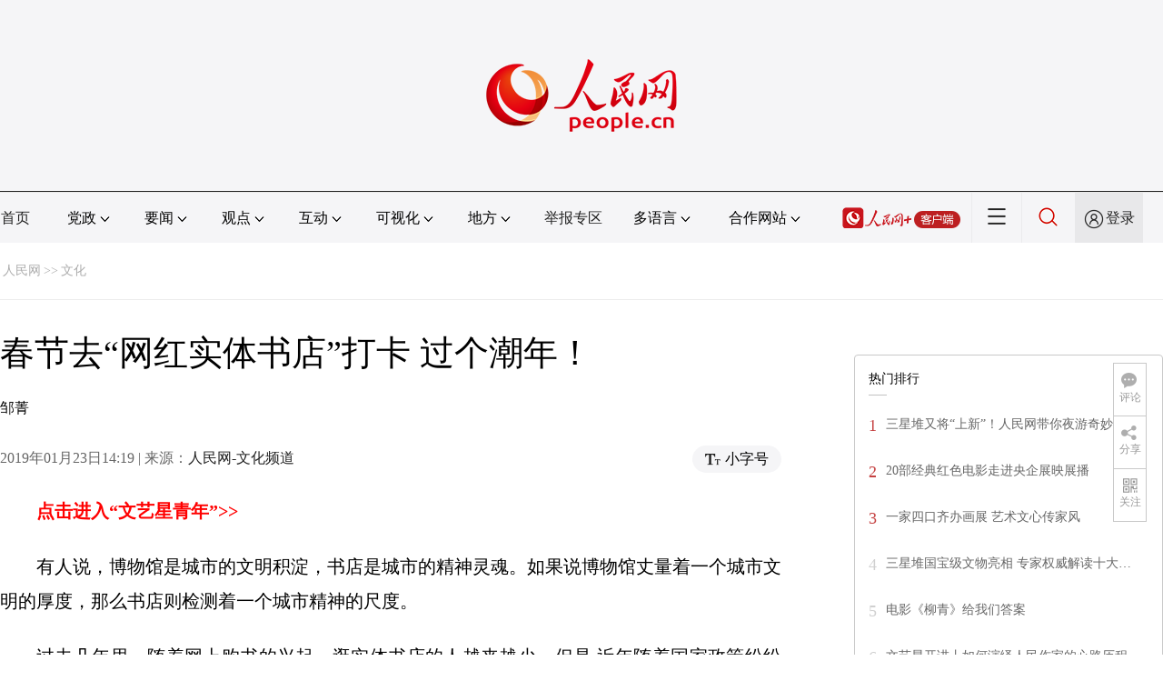

--- FILE ---
content_type: text/html
request_url: http://culture.people.com.cn/n1/2019/0123/c1013-30587487.html
body_size: 11121
content:
<!DOCTYPE html PUBLIC "-//W3C//DTD XHTML 1.0 Transitional//EN" "http://www.w3.org/TR/xhtml1/DTD/xhtml1-transitional.dtd">
<html xmlns="http://www.w3.org/1999/xhtml">
<head>
<meta http-equiv="content-type" content="text/html;charset=GB2312"/>
<meta http-equiv="Content-Language" content="utf-8" />
<meta content="all" name="robots" />
<title>春节去“网红实体书店”打卡&nbsp;过个潮年！--文化--人民网 </title>
<meta name="renderer" content="webkit" />
<meta http-equiv="X-UA-Compatible" content="IE=Edge" />
<meta name="viewport" content="width=device-width,initial-scale=1.0,minimum-scale=1.0,maximum-scale=1.0" />
<meta name="keywords" content="" />
<meta name="description" content="点击进入“文艺星青年”&gt;&gt;有人说，博物馆是城市的文明积淀，书店是城市的精神灵魂。如果说博物馆丈量着一个城市文明的厚度，那么书店则检测着一个城市精神的尺度。过去几年里，随着网上购书的兴起，逛" />
<meta name="copyright" content="人民网版权所有" />
<meta name="filetype" content="0">
<meta name="publishedtype" content="1">
<meta name="pagetype" content="1">
<meta name="catalogs" content="1013">
<meta name="contentid" content="30587487">
<meta name="publishdate" content="2019-01-23">
<meta name="author" content="104196">
<meta name="editor" content="104194">
<meta name="source" content="来源：人民网-文化频道 原创稿">
<meta name="sourcetype" content="2">
<link href="http://www.people.com.cn/img/2020fenxiang/css/share2020.css" type="text/css" rel="stylesheet" media="all" />
<link href="http://www.people.com.cn/img/2020wbc/css/page2021.css" type="text/css" rel="stylesheet" media="all" />
<link href="http://www.people.com.cn/img/2020peopleindex/css/pagetyn2.css" type="text/css" rel="stylesheet" media="all" />
<link href="http://www.people.com.cn/img/2020wbc/css/compatiblen2.css" type="text/css" rel="stylesheet" media="all" />
</head>
<body>
<div class="main">
	<!--头部-->
    <div class="header cf">
        <div class="layout">
            <a href="http://www.people.cn" target="_blank"><img src="/img/2020wbc/imgs/logo.png" alt="人民网" title="人民网" /></a>
        </div>
    </div>
    <div class="wb_line"></div>
	<!--导航-->
    <div class="rm_nav cf" id="rm_topnav">
        <div class="layout rm_nav_con cf">
			<div class="col col-1">
				<ul class="cf"><li class="shouye"><a href="http://www.people.com.cn" target="_blank">首页</a></li>
<li class="menu_item">
    <span>党政<img src="/img/2020peopleindex/img/arrow2.png" class="zhuan" /></span>
    <div>
        <ul>
            <li><a href="http://cpc.people.com.cn/" target="_blank">党网 · 时政</a></li>
            <li><a href="http://renshi.people.com.cn/" target="_blank">人事</a></li>
            <li><a href="http://fanfu.people.com.cn/" target="_blank">反腐</a></li>
            <li><a href="http://theory.people.com.cn/" target="_blank">理论</a></li>
            <li><a href="http://dangshi.people.com.cn/" target="_blank">党史</a></li>
            <li><a href="http://dangjian.people.com.cn/" target="_blank">党建</a></li>
        </ul>
    </div>
</li><li class="menu_item">
        <span>要闻<img src="/img/2020peopleindex/img/arrow2.png" class="zhuan" /></span>
        <div class="xinwen">
            <ul>
                <li><a href="http://finance.people.com.cn/" target="_blank">经济 · 科技</a></li>
                <li><a href="http://society.people.com.cn/" target="_blank">社会 · 法治</a></li>
                <li><a href="http://ent.people.com.cn/" target="_blank">文旅 · 体育</a></li>
                <li><a href="http://health.people.com.cn/" target="_blank">健康 · 生活</a></li>
                <li><a href="http://world.people.com.cn/" target="_blank">国际</a></li>
                <li><a href="http://military.people.com.cn/" target="_blank">军事</a></li>
                <li><a href="http://hm.people.com.cn/" target="_blank">港澳</a></li>
                <li><a href="http://tw.people.com.cn/" target="_blank">台湾</a></li>
                <li><a href="http://edu.people.com.cn/" target="_blank">教育</a></li>
                <li><a href="http://house.people.com.cn/" target="_blank">房产</a></li>
<li><a href="http://lxjk.people.cn/GB/index.html" target="_blank">科普</a></li>
            </ul>
        </div>
    </li><li class="menu_item">
    <span>观点<img src="/img/2020peopleindex/img/arrow2.png" class="zhuan" /></span>
    <div>
        <ul>
            <li><a href="http://opinion.people.com.cn/GB/223228/index.html" target="_blank">人民网评</a></li>
            <li><a href="http://opinion.people.com.cn/GB/8213/420650/index.html" target="_blank">三评</a></li>
            <li><a href="http://opinion.people.com.cn/GB/427456/index.html" target="_blank">人民财评</a></li>
            <li><a href="http://opinion.people.com.cn/GB/431649/index.html" target="_blank">人民来论</a></li>            
            <li><a href="http://fangtan.people.com.cn/" target="_blank">人民访谈</a></li>
        </ul>
    </div>
</li><li class="menu_item">
        <span>互动<img src="/img/2020peopleindex/img/arrow2.png" class="zhuan" /></span>
        <div>
            <ul>
                <li><a href="http://liuyan.people.com.cn/" target="_blank">领导留言板</a></li>                
                <li><a href="http://djy.people.com.cn/" target="_blank">党建云</a></li>
                <li><a href="http://bbs1.people.com.cn/" target="_blank">强国论坛</a></li>
                <li><a href="https://weiquan.people.com.cn/#/" target="_blank">维权</a></li>                
            </ul>
        </div>
    </li><li class="menu_item">
        <span>可视化<img src="/img/2020peopleindex/img/arrow2.png" class="zhuan" /></span>
        <div>
            <ul>
                <li><a href="http://v.people.cn/" target="_blank">视频</a></li>
                <li><a href="http://pic.people.com.cn/" target="_blank">图片</a></li>
                <li><a href="http://graphicnews.people.com.cn/" target="_blank">图解</a></li>
            </ul>
        </div>
    </li><li class="menu_item">
    <span>地方<img src="/img/2020peopleindex/img/arrow2.png" class="zhuan" /></span>
    <div>
    <ul class="df">
        <li><a href="http://bj.people.com.cn/" target="_blank">京</a></li>
        <li><a href="http://tj.people.com.cn/" target="_blank">津</a></li>
        <li><a href="http://he.people.com.cn/" target="_blank">冀</a></li>
        <li><a href="http://sx.people.com.cn/" target="_blank">晋</a></li>
        <li><a href="http://nm.people.com.cn/" target="_blank">蒙</a></li>
        <li><a href="http://ln.people.com.cn/" target="_blank">辽</a></li>
        <li><a href="http://jl.people.com.cn/" target="_blank">吉</a></li>
        <li><a href="http://hlj.people.com.cn/" target="_blank">黑</a></li>
        <li><a href="http://sh.people.com.cn/" target="_blank">沪</a></li>
        <li><a href="http://js.people.com.cn" target="_blank">苏</a></li>
        <li><a href="http://zj.people.com.cn/" target="_blank">浙</a></li>
        <li><a href="http://ah.people.com.cn/" target="_blank">皖</a></li>
        <li><a href="http://fj.people.com.cn/" target="_blank">闽</a></li>
        <li><a href="http://jx.people.com.cn/" target="_blank">赣</a></li>
        <li><a href="http://sd.people.com.cn/" target="_blank">鲁</a></li>
        <li><a href="http://henan.people.com.cn/" target="_blank">豫</a></li>
        <li><a href="http://hb.people.com.cn/" target="_blank">鄂</a></li>
        <li><a href="http://hn.people.com.cn/" target="_blank">湘</a></li>
        <li><a href="http://gd.people.com.cn/" target="_blank">粤</a></li>
        <li><a href="http://gx.people.com.cn/" target="_blank">桂</a></li>
        <li><a href="http://hi.people.com.cn/" target="_blank">琼</a></li>
        <li><a href="http://cq.people.com.cn/" target="_blank">渝</a></li>
        <li><a href="http://sc.people.com.cn/" target="_blank">川</a></li>
        <li><a href="http://gz.people.com.cn/" target="_blank">黔</a></li>
        <li><a href="http://yn.people.com.cn/" target="_blank">滇</a></li>
        <li><a href="http://xz.people.com.cn/" target="_blank">藏</a></li>
        <li><a href="http://sn.people.com.cn/" target="_blank">陕</a></li>
        <li><a href="http://gs.people.com.cn/" target="_blank">甘</a></li>
        <li><a href="http://qh.people.com.cn/" target="_blank">青</a></li>
        <li><a href="http://nx.people.com.cn/" target="_blank">宁</a></li>
        <li><a href="http://xj.people.com.cn/" target="_blank">新</a></li>
        <li><a href="http://sz.people.com.cn/" target="_blank">鹏</a></li>
        <li><a href="http://www.rmxiongan.com/" target="_blank">雄安</a></li>
    </ul>
    </div>
</li><li class="jubao"><a href="https://www.12377.cn/" target="_blank">举报专区</a></li><li class="language"><span>多语言<img src="/img/2020peopleindex/img/arrow2.png" class="zhuan" /></span>
<div>
    <ul class="dyz">
        <li><a href="http://mongol.people.com.cn/" target="_blank"><img src="/img/2020peopleindex/img/dyz/01.png" class="meng" /></a></li>
        <li><a href="http://tibet.people.com.cn/" target="_blank"><img src="/img/2020peopleindex/img/dyz/02.png" /></a></li>
        <li><a href="http://uyghur.people.com.cn/" target="_blank"><img src="/img/2020peopleindex/img/dyz/03.png" /></a></li>
        <li><a href="http://kazakh.people.com.cn/" target="_blank"><img src="/img/2020peopleindex/img/dyz/04.png" /></a></li>
        <li><a href="http://korean.people.com.cn/" target="_blank"><img src="/img/2020peopleindex/img/dyz/05.png" /></a></li>
        <li><a href="http://yi.people.com.cn/" target="_blank"><img src="/img/2020peopleindex/img/dyz/06.png" /></a></li>
        <li><a href="http://sawcuengh.people.com.cn/" target="_blank"><img src="/img/2020peopleindex/img/dyz/07.png" /></a></li>
        <li><a href="http://www.people.com.cn/BIG5/" target="_blank"><img src="/img/2020peopleindex/img/dyz/08.png" /></a></li>
		<li style="font-size:24px;color:#ccc;margin-top:3px;">|</li>
        <li><a href="http://en.people.cn/" target="_blank"><img src="/img/2020peopleindex/img/dyz/09.png" /></a></li>
        <li><a href="http://j.people.com.cn/" target="_blank"><img src="/img/2020peopleindex/img/dyz/10.png" /></a></li>
        <li><a href="http://french.peopledaily.com.cn/" target="_blank"><img src="/img/2020peopleindex/img/dyz/11.png" /></a></li>
        <li><a href="http://spanish.peopledaily.com.cn/" target="_blank"><img src="/img/2020peopleindex/img/dyz/12.png" /></a></li>
        <li><a href="http://russian.people.com.cn/" target="_blank"><img src="/img/2020peopleindex/img/dyz/13.png" /></a></li>
        <li><a href="http://arabic.people.com.cn/" target="_blank"><img src="/img/2020peopleindex/img/dyz/14.png" /></a></li>
        <li><a href="http://kr.people.com.cn/" target="_blank"><img src="/img/2020peopleindex/img/dyz/15.png" /></a></li>
        <li><a href="http://german.people.com.cn/" target="_blank"><img src="/img/2020peopleindex/img/dyz/16.png" /></a></li>
        <li><a href="http://portuguese.people.com.cn/" target="_blank"><img src="/img/2020peopleindex/img/dyz/17.png" /></a></li>
    </ul>
</div>
</li><li class="language dhfj"><span>合作网站<img src="/img/2020peopleindex/img/arrow2.png" class="zhuan" /></span>
<div>
    <ul class="hzwz">
        <li><a href="http://cpc.people.com.cn/GB/69112/113427/index.html" target="_blank">毛主席纪念堂</a></li>
        <li><a href="http://zhouenlai.people.cn/" target="_blank">周恩来纪念网</a></li>
        <li><a href="http://www.dengxiaopingnet.com/" target="_blank">邓小平纪念网</a></li>
        <li style="display:none;"><a href="http://npc.people.com.cn/" target="_blank">人大新闻网</a></li>
        <li><a href="http://acftu.people.com.cn/" target="_blank">工会新闻网</a></li>
        <li><a href="http://www.chinaql.org/GB/index.html" target="_blank">中国侨联</a></li>
        <li><a href="https://www.xuexi.cn/" target="_blank">学习强国</a></li>
        <li><a href="http://www.dswxyjy.org.cn/" target="_blank">中共中央党史和文献研究院</a></li>
        <li><a href="http://www.12380.gov.cn/" target="_blank">中组部12380举报网</a></li>
        <li><a href="http://www.nopss.gov.cn/" target="_blank">全国哲学社科工作办</a></li>
        <li style="display:none;"><a href="http://tyzx.people.cn/" target="_blank">中国统一战线新闻网</a></li>
        <li><a href="http://www.qizhiwang.org.cn/" target="_blank">旗帜网</a></li>
        <li><a href="http://www.gjbmj.gov.cn/" target="_blank">国家保密局</a></li>
        <li><a href="http://www.cpta.com.cn/" target="_blank">人事考试网</a></li>
        <li><a href="http://kpzg.people.com.cn/" target="_blank">科普中国</a></li>
        <li><a href="http://ip.people.com.cn/" target="_blank">知识产权</a></li>
        <li><a href="http://www.urbanchina.org/" target="_blank">中国城市网</a></li>
        <li style="display:none"><a href="http://rwdl.people.cn/" target="_blank">中国国家人文地理</a></li>
    </ul>
</div>
</li><li class="nav_jia"><a href="http://www.people.cn/app/download.html" target="_blank"><img src="/img/2020peopleindex/img/rmwjia1.png" alt=""></a></li><li class="nav_more"><img src="/img/2020peopleindex/img/more2.png" alt=""></li><li class="sou"><a href="http://search.people.cn/" target="_blank"><img src="/img/2020peopleindex/img/sou1.png" alt=""></a></li><li class="Sign" id="login_button"><em></em><a href="http://sso.people.com.cn/login?fromUrl=http://people.com.cn" target="_blank">登录</a></li>
                <div class="p_login" id="p_login">
                    <div class="jiao"></div>
                    <div id="txz_dlh">
                        <div class="lg_up">
                            <span><img src="/img/2020peopleindex/img/dltx1.png" width="30" height="30" alt=""></span><em id="loginMsg"></em>
                        </div>
                        <div class="lg_down">
                            <a id="logout" target="_self">退出</a>
                        </div>
                    </div>
                </div></ul>
			</div>
		</div>
	</div>
    <div class="nav_more_con cf">
		<i class="more_btn"></i>
		<div class="layout cf">
			<h1 class="cf"><img src="/img/2020peopleindex/img/logo_red.png" alt=""></h1><ul class="cf">
            	<li><a href="http://www.people.cn/app/download.html" target="_blank"><img src="/img/2020peopleindex/img/icon_more0.png" alt="">人民网+</a></li>
				<li><a href="http://cpc.people.com.cn/" target="_blank"><img src="/img/2020peopleindex/img/icon_more1.png" alt="">中国共产党新闻网</a></li>
				<li><a href="http://liuyan.people.com.cn/" target="_blank"><img src="/img/2020peopleindex/img/icon_more2.png" alt="">领导留言板</a></li>
				<li><a href="http://bbs1.people.com.cn/board/1.html" target="_blank"><img src="/img/2020peopleindex/img/icon_more3.png" alt="">强国论坛</a></li>
				<li><a href="http://v.people.cn/" target="_blank"><img src="/img/2020peopleindex/img/icon_more4.png" alt="">人民视频</a></li>
				<li><a href="http://www.people.cn/rmzy/download.html" target="_blank"><img src="/img/2020peopleindex/img/icon_more5.png" alt="">人民智云</a></li>
			</ul><h3 class="cf">人民日报报系</h3>
<div class="more_con cf">
    <a href="http://paper.people.com.cn/rmrb/index.html" target="_blank">人民日报</a>
    <a href="http://paper.people.com.cn/rmrbhwb/paperindex.htm" target="_blank">人民日报海外版</a>
    <a href="http://www.cnautonews.com/" target="_blank">中国汽车报</a>
    <a href="http://paper.people.com.cn/zgnyb/paperindex.htm" target="_blank">中国能源报</a>
    <a href="http://paper.people.com.cn/jksb/paperindex.htm" target="_blank">健康时报</a>
    <a href="http://www.stcn.com/" target="_blank">证券时报</a>
    <a href="http://www.ifnews.com/" target="_blank">国际金融报网</a>
    <a href="http://paper.people.com.cn/fcyym/paperindex.htm" target="_blank">讽刺与幽默</a>
    <a href="http://paper.people.com.cn/zgcsb/paperindex.htm" target="_blank">中国城市报</a>
    <a href="http://paper.people.com.cn/xwzx/paperindex.htm" target="_blank">新闻战线</a>
    <a href="http://paper.people.com.cn/rmlt/paperindex.htm" target="_blank">人民论坛</a>
    <a href="http://www.hqrw.com.cn/" target="_blank">环球人物</a>
    <a href="http://www.ceweekly.cn/" target="_blank">中国经济周刊</a>
    <a href="http://www.msweekly.com/" target="_blank">民生周刊</a>
    <a href="http://www.gjrwls.com/" target="_blank">国家人文历史</a>
    <a href="http://paper.people.com.cn/rmzk/paperindex.htm" target="_blank">人民周刊</a>
</div><h3 class="cf">旗下网站</h3>
<div class="more_con cf">
<a href="http://sklccc.com.cn/" target="_blank">国家重点实验室</a>
<a href="http://www.huanqiu.com/" target="_blank">环球网</a>
<a href="http://www.haiwainet.cn/" target="_blank">海外网</a>
<a href="http://vip.people.com.cn/" target="_blank">人民图片</a>
<a href="https://visual.people.cn/editorial" target="_blank">人民视觉</a>    
<a href="http://yjy.people.com.cn/" target="_blank">人民网研究院</a>
</div></div>
	</div>
    <div class="layout cf">
 		<script type="text/javascript" src="http://pgg.people.com.cn/s?z=people&c=20" charset="gbk"></script>
	</div>
	<!--路径-->
	<div class="layout route cf" id="rwb_navpath">
		<a href="http://www.people.com.cn/" class="clink">人民网</a>&gt;&gt;<a href="http://culture.people.com.cn/" class="clink">文化</a>
	</div>
	<!--内容-->
	<div class="layout rm_txt cf">
		<div class="col col-1 fl">
			<h3 class="pre"></h3>
			<h1>春节去“网红实体书店”打卡&nbsp;过个潮年！</h1>
			<h4 class="sub"></h4>
			<div class="author cf">邹菁</div>
			<div class="channel cf">
				<div class="col-1-1 fl">
					2019年01月23日14:19 | 来源：<a href="http://culture.people.com.cn/" target="_blank">人民网-文化频道</a>
				</div>
				<div class="col-1-2 fr">
					<span class="rm_type"><img src="/img/2020wbc/imgs/icon_type.png" alt=""><i>小字号</i></span>
				</div>
			</div>
			<div class="rm_txt_con cf">
            	<div class="box_pic"></div>
				<p style="text-indent: 2em">
	<a href="http://culture.people.com.cn/GB/405419/index.html" target="_blank"><span style="color: #ff0000"><strong>点击进入“文艺星青年”&gt;&gt;</strong></span></a></p>
<p style="text-indent: 2em">
	有人说，博物馆是城市的文明积淀，书店是城市的精神灵魂。如果说博物馆丈量着一个城市文明的厚度，那么书店则检测着一个城市精神的尺度。</p>
<p style="text-indent: 2em">
	过去几年里，随着网上购书的兴起，逛实体书店的人越来越少。但是,近年随着国家政策纷纷出台，实体书店渐渐回暖。伴随着人们的文化消费需求升级，一大批高颜值的“网红实体书店”应运而生。</p>
<p style="text-indent: 2em">
	这些实体书店，从经营理念到店内设计、功能拓展，都在不断地改变和创新，打造多元经营的文化休闲空间，日益成为城市新型的文化名片。</p>
<p style="text-indent: 2em">
	作为城市精神的窗口，书店也代表着城市的一种生活方式。春节将至，来这些书店打卡吧，让你度过一个浸润着浓郁书香的新年。</p>
<p style="text-align: center; text-indent: 2em">
	<strong>实体书店回暖</strong></p>
<p style="text-align: center; ">
	<img alt="" src="/NMediaFile/2019/0123/MAIN201901231500000451498057216.jpg" height="309" width="550"  /></p>
<p style="text-indent: 2em">
	经历了漫长的寒冬低迷期，实体书店终于迎来了春天。在北京召开的2019年中国书店大会数据报告显示，2018年我国图书销售网点同比增长4.3%，从业人员同比增长5.5%，图书销售总额同比预计继续保持稳定增长态势。</p>
<p style="text-indent: 2em">
	政府对书店的扶持政策是实体书店回暖的重要力量。在2016年国家11部委《关于支持实体书店发展的指导意见》出台后，各省市相继制定了地方性实体书店发展细则，激励更多的实体书店进行转型经营。</p>
<p style="text-indent: 2em">
	2018年北京市出台的《关于支持实体书店发展的实施意见》提出，到2020年，以大型书店为骨干，打造一区一书城的综合文化体验中心，形成以16家综合书城和200家标志性特色书店为支点的遍布京城的实体书店发展新格局。</p>
<p style="text-align: center; ">
	<img alt="" src="/NMediaFile/2019/0123/MAIN201901231503000217152441792.jpg" height="367" width="550"  /></p>
<p style="text-indent: 2em">
	实体书店纷纷朝着“互联网+书店”、“文化+书店”方向发展，与各出版机构、文化单位联合策划，举办新书首发式、展览、签名售书、学术讨论会、讲座沙龙等文艺活动，为读者创造一个全面、舒适的精神文化空间。</p>
<p style="text-align: center; text-indent: 2em">
	<strong>新华书店华丽变身</strong></p>
<p style="text-align: center; ">
	<img alt="" src="/NMediaFile/2019/0123/MAIN201901231501000041255208050.jpg" height="413" width="550"  /></p>
<p style="text-indent: 2em">
	有人说，世上最安宁的地方，莫过于书店；世上最令人沉浸其中的地方，莫过于书店。</p>
<p style="text-indent: 2em">
	创立于1937年的新华书店，作为中国最著名的图书发行企业，曾是一代又一代读书人心目中的文化圣地，承载了中国几代人的阅读故事。</p>
<p style="text-align: center; ">
	<img alt="" src="/NMediaFile/2019/0123/MAIN201901231501000172108946117.jpg" height="413" width="550"  /></p>
<p style="text-indent: 2em">
	如今，作为“老字号”的新华书店正在默默地与时俱进，实现华丽变身，变得越来越新潮和现代，更好地适应现代人的审美需求。</p>
<p style="text-indent: 2em">
	当你目睹眼前这样的书店场景，色调统一的木质书架与地板，清晰明朗的布局结构，优雅舒适的读书环境，充满设计感的艺术气息，不由让人感慨，原来新华书店也可以这么潮。</p>
<p style="text-align: center; text-indent: 2em">
	<strong>三联韬奋书店24小时不打烊</strong></p>
<p style="text-align: center; ">
	<img alt="" src="/NMediaFile/2019/0123/MAIN201901231501000365796305057.jpg" height="413" width="550"  /></p>
<p style="text-indent: 2em">
	文化，是一座城市的独特印记。书店，是一座城市的文化地标。</p>
<p style="text-indent: 2em">
	北京三联韬奋书店是由生活·读书·新知三联书店创办于1996年，在中国知识界和读者中享有盛誉。在2018伦敦书展国际出版卓越奖颁奖典礼上，三联韬奋书店还荣获“中国书店精神奖”。</p>
<p style="text-align: center; ">
	<img alt="" src="/NMediaFile/2019/0123/MAIN201901231501000475857129087.jpg" height="413" width="550"  /></p>
<p style="text-indent: 2em">
	“时间不打烊，阅读不停歇。”作为北京第一家24小时书店，三联韬奋书店为喜欢夜读的人提供安静之所，让夜晚充满了诗意，被赞为北京人的“深夜书房”。</p>
<p style="text-indent: 2em">
	其中，三联韬奋三里屯书店设计独特，其灵感源自北宋范宽的《溪山行旅图》，人们在店内的阅读体验好比是一次在知识文化中的蜿蜒之旅——书山行旅。书，仿若远山，读者徜徉其中，通过高低错落的路径完成各自相同或不同的抵达，品尝千滋百味的文化精髓。</p>
<p style="text-align: center; text-indent: 2em">
	<strong>高晓松的“晓岛”书店</strong></p>
<p style="text-align: center; ">
	<img alt="" src="/NMediaFile/2019/0123/MAIN201901231502000002412859288.jpg" height="367" width="550"  /></p>
<p style="text-indent: 2em">
	说出“诗和远方”的高晓松今年在北京开了一家名叫“晓岛”的书店，成为文艺青年们的“打卡圣地”。</p>
<p style="text-indent: 2em">
	里面有高晓松亲自挑选的108张黑胶唱片和1.4万册图书，它们全部免费开放。图书摆在350平方米的空间内，分类涉及文学、史学、哲学、社会科学、艺术等，每本书的书脊上贴着不同颜色的标签，分为红、蓝、灰等6品14类，方便检索。</p>
<p style="text-align: center; ">
	<img alt="" src="/NMediaFile/2019/0123/MAIN201901231502000120987384276.jpg" height="366" width="550"  /></p>
<p style="text-indent: 2em">
	高晓松说，自己小时候最大的梦想就是有一个地方，可以读自己想看的书、听自己喜欢的唱片，看自己热爱的电影，如今这个梦想实现了。</p>
<p style="text-indent: 2em">
	有人感叹，这是一座十足的“文艺岛”。</p>
<p style="text-align: center; text-indent: 2em">
	<strong>读书的人是最美的风景</strong></p>
<p style="text-align: center; ">
	<img alt="" src="/NMediaFile/2019/0123/MAIN201901231502000311195026549.jpg" height="413" width="550"  /></p>
<p style="text-indent: 2em">
	莎士比亚曾说过，“书籍是全世界的营养品。生活里没有书籍，就好像没有阳光；智慧里没有书籍，就好像鸟儿没有翅膀。”</p>
<p style="text-indent: 2em">
	让阅读成为习惯，让文化融入生活。</p>
<p style="text-indent: 2em">
	闲暇时光逛逛书店，无论是大人还是孩子，随意拿起一本书席地而坐看上半天，仿佛整个世界与你无关，时间瞬间静止在那一秒。</p>
<p style="text-align: center; ">
	<img alt="" src="/NMediaFile/2019/0123/MAIN201901231502000488191088534.jpg" height="667" width="500"  /></p>
<p style="text-indent: 2em">
	在这里，你可以与灵魂对谈，聆听文字的回声，在喧嚣之处静下来。在这里，你可以与历史对话，在阅读中发现世界，开启身与心的旅程。</p>
<p style="text-indent: 2em">
	书店的灵魂在于书籍和阅读。那些低头正徜徉在书海的读书人，构成了书店里最美的一道风景。</p>
<p style="text-indent: 2em">
	&nbsp;</p>
<p style="text-indent: 2em">
	友好提示：本文为人民网文化频道官方微信号“文艺星青年”（wenyixingqingnian）出品。欢迎转载，请注明来源，谢谢合作！</p>
<p style="text-align: center; ">
	<img alt="" src="/NMediaFile/2019/0123/MAIN201901231500000009912936228.jpg" height="371" width="371"  /></p>
<div class="zdfy clearfix"></div><center><table border="0" align="center" width="40%"><tr></tr></table></center>
                <div class="box_pic"></div>
                <div class="edit cf">(责编：邹菁、吴亚雄)</div>
				<p class="paper_num"><em class="section-common-share-wrap">分享让更多人看到 <i class="btn_share_common"><img src="/img/2020wbc/imgs/share.png" alt=""></i> </em></p>
			</div>
			<div class="rm_relevant rm_recommend cf">
				<h5><span></span>推荐阅读</h5><dl class="cf">
    <dt><a href='/n1/2020/1221/c1013-31973896.html' target=_blank>文艺星开讲丨莫言：“讲故事的人”，回来了</a></dt>
    <dd>　　<a href='/n1/2020/1221/c1013-31973896.html' target=_blank>核心阅读：	晚熟是一个褒义词，既是一种求新求变、不愿固步自封的精神，也是一种不屈不挠的奋斗精神。	在《晚熟的人》里，我既是写作者，同时也是深度介入到故事里的一个人物。…</a></dd>
    <dd></dd>
</dl>
<dl class="cf">
    <dt><a href='/n1/2020/1222/c1013-31974627.html' target=_blank>文艺星开讲丨迟子建：在烟火漫卷中，聆听人民心声</a></dt>
    <dd>　　<a href='/n1/2020/1222/c1013-31974627.html' target=_blank>核心阅读：	有人在看完《烟火漫卷》之后，特别想来哈尔滨看看。读者能够被这样的人间烟火感染，我觉得自己没有浪费笔墨。…</a></dd>
    <dd></dd>
</dl>
</div>
			<div class="rm_relevant rm_video cf">
				<h5><span></span>推荐视频</h5>
				<ul class="pic1 cf"><li><a href="http://culture.people.com.cn/n1/2020/1208/c1013-31959301.html" target=_blank><img src="/NMediaFile/2020/1230/MAIN202012301418253708435979257.jpg" width="264" height="144"/></a>云游大家故居：李白故居</li>
<li><a href="http://culture.people.com.cn/n1/2020/1130/c1013-31949991.html" target=_blank><img src="/NMediaFile/2020/1231/MAIN202012311511554873697054704.jpg" width="264" height="144"/></a>《燕云台》主演谈如何解锁历史人物</li>
<li><a href="http://culture.people.com.cn/n1/2020/1124/c1013-31942688.html" target=_blank><img src="/NMediaFile/2020/1231/MAIN202012311512505814520196217.jpg" width="264" height="144"/></a>王千源：别丢掉，对表演的热爱</li>
</ul>
			</div>
            <div class="rm_relevant cf box_news">
              <h5><span></span>相关新闻</h5>
              <ul><li><a href="http://zj.people.com.cn/n2/2020/0515/c186327-34018893.html" target="_blank">多措并举助力实体书店突围</a></li><li><a href="http://jx.people.com.cn/n2/2020/0506/c186330-33996240.html" target="_blank">实体书店也送图书“外卖”(云中漫笔)</a></li><li><a href="http://bj.people.com.cn/n2/2020/0429/c82846-33986543.html" target="_blank">西城区近千万资金扶持实体书店和阅读空间</a></li><li><a href="http://bj.people.com.cn/n2/2020/0426/c14540-33977775.html" target="_blank">三联韬奋书店美术馆店重张营业 推出网购图书快送服务</a></li><li><a href="http://bj.people.com.cn/n2/2020/0424/c14540-33971968.html" target="_blank">海淀投入2000万元补贴实体书店</a></li><li><a href="http://yn.people.com.cn/n2/2020/0423/c372458-33970040.html" target="_blank">从阅读空间到文化空间 疫情之下实体书店寻找破局之道</a></li><li><a href="http://js.people.com.cn/n2/2020/0403/c360299-33925156.html" target="_blank">让实体书店成为习惯养成的平台</a></li><li><a href="http://bj.people.com.cn/n2/2020/0331/c82840-33917131.html" target="_blank">北京首批161家实体书店获资金扶持</a></li><li><a href="http://tj.people.com.cn/n2/2020/0308/c375366-33859195.html" target="_blank">天津出台11项措施促实体书店发展</a></li><li><a href="http://society.people.com.cn/n1/2020/0228/c1008-31609290.html" target="_blank">加大扶持资金力度 加强实体书店房租补贴</a></li></ul>
       </div>
			<div class="rm_relevant rm_download cf">
				<h5><span></span>客户端下载</h5>
				<ul>
					<li><a href="http://www.people.com.cn/GB/123231/365206/index.html" target="_blank"><img src="/img/2020wbc/imgs/icon_download_rmrb.png" width="70" height="70" alt="">人民日报</a></li>
                    <li><a href="http://www.people.cn/app/download.html" target="_blank"><img src="/img/2020wbc/imgs/icon_download_rmwj1.png" width="70" height="70" alt="">人民网+</a></li>
					<li><a href="http://www.people.com.cn/GB/123231/365208/index.html" target="_blank"><img src="/img/2020wbc/imgs/icon_download_rmw.png" width="70" height="70" alt="">手机人民网</a></li>
					<li><a href="http://leaders.people.com.cn/GB/178291/407226/index.html" target="_blank"><img src="/img/2020wbc/imgs/icon_download_ly.png" width="70" height="70" alt="">领导留言板</a></li>
					<li><a href="http://5g.people.cn/rmspdown/" target="_blank"><img src="/img/2020wbc/imgs/icon_download_video.png" width="70" height="70" alt="">人民视频</a></li>
					<li><a href="http://www.people.cn/rmzy/download.html" target="_blank"><img src="/img/2020wbc/imgs/icon_download_zy.png" width="70" height="70" alt="">人民智云</a></li>
                    <li><a href="http://coo.people.cn/" target="_blank"><img src="/img/2020wbc/imgs/icon_download_zz.png" width="70" height="70" alt="">人民智作</a></li>                   
				</ul>
			</div>
		</div>
		<div class="col col-2 fr">
			<div id="jiansuo"></div>
            <script type="text/javascript" src="http://pgg.people.com.cn/s?z=people&c=21" charset="gbk"></script>
			<!--<div class="rm_bbs cf">
				<a href="http://bbs1.people.com.cn/board/1.html" target="_blank"><img src="/img/2020wbc/imgs/icon_bbs.png" width="340" height="81" alt=""></a>
			</div>-->
            <script type="text/javascript" src="http://pgg.people.com.cn/s?z=people&c=22" charset="gbk"></script>
			<div class="rm_ranking cf">
				<h3>热门排行</h3>
				<b></b>				
				<ul class="rm_ranking_list gray cf"><li><span>1</span><a href="http://ent.people.com.cn/n1/2021/0528/c1012-32116391.html" title="三星堆又将“上新”！人民网带你夜游奇妙三星堆" target=_blank>三星堆又将“上新”！人民网带你夜游奇妙…</a></li><li><span>2</span><a href="http://ent.people.com.cn/n1/2021/0529/c1012-32116824.html" target=_blank>20部经典红色电影走进央企展映展播</a></li><li><span>3</span><a href="http://ent.people.com.cn/n1/2021/0531/c1012-32118048.html" target=_blank>一家四口齐办画展&nbsp;艺术文心传家风</a></li><li><span>4</span><a href="http://ent.people.com.cn/n1/2021/0529/c1012-32116810.html" title="三星堆国宝级文物亮相 专家权威解读十大疑问" target=_blank>三星堆国宝级文物亮相&nbsp;专家权威解读十大…</a></li><li><span>5</span><a href="http://ent.people.com.cn/n1/2021/0528/c1012-32115956.html" target=_blank>电影《柳青》给我们答案</a></li><li><span>6</span><a href="http://ent.people.com.cn/n1/2021/0602/c1012-32120756.html" title="文艺星开讲丨如何演绎人民作家的心路历程？电影《柳青》主创这样说" target=_blank>文艺星开讲丨如何演绎人民作家的心路历程…</a></li><li><span>7</span><a href="http://ent.people.com.cn/n1/2021/0531/c1012-32118152.html" target=_blank>湖北花鼓戏《红荷》晋京演出</a></li><li><span>8</span><a href="http://ent.people.com.cn/n1/2021/0601/c1012-32118933.html" title="如何让儿童看到更好的动画片？专家：应满足三个层次需求" target=_blank>如何让儿童看到更好的动画片？专家：应满…</a></li><li><span>9</span><a href="http://ent.people.com.cn/n1/2021/0529/c1012-32116663.html" title="“走进三星堆读懂中华文明”主题活动吸引全球目光" target=_blank>“走进三星堆读懂中华文明”主题活动吸引…</a></li><li><span>10</span><a href="http://ent.people.com.cn/n1/2021/0601/c1012-32119635.html" target=_blank>反盗猎短剧《猎狼者》：致敬每一位森林警察</a></li></ul>
			</div>
		</div>
	</div>
	<!--footer-->
	<div class="rm_footer cf">
		<!--information-->
		<div class="layout information cf">
<p><a href="http://www.people.com.cn/GB/1018/22259/index.html" target="_blank">人民日报社概况</a>
    <span class="xian">|</span>
    <a href="http://www.people.com.cn/GB/50142/420117/index.html" target="_blank">关于人民网</a>
    <span class="xian">|</span>
    <a href="http://hr.peopledaily.com.cn/" target="_blank">报社招聘</a>
    <span class="xian">|</span>
    <a href="http://job.people.com.cn/" target="_blank">招聘英才</a>
    <span class="xian">|</span>
    <a href="http://www.people.com.cn/GB/208743/403202/index.html" target="_blank">广告服务</a>
    <span class="xian">|</span>
    <a href="http://www.people.com.cn/GB/208743/403202/403212/index.html" target="_blank">合作加盟</a>
    <span class="xian">|</span>
    <a href="http://gonggao.people.com.cn/" target="_blank">供稿服务</a>
    <span class="xian">|</span>
    <a href="http://data.people.com.cn/" target="_blank">数据服务</a>
    <span class="xian">|</span>
    <a href="http://www.people.com.cn/n/2013/1227/c373005-23961344.html" target="_blank">网站声明</a>
    <span class="xian">|</span>
    <a href="http://www.people.com.cn/n1/2019/0308/c420117-30965009.html" target="_blank">网站律师</a>
    <span class="xian">|</span>
    <a href="http://sso.people.com.cn/resource/html/userInforPro.html" target="_blank">信息保护</a>
    <span class="xian">|</span>
    <a href="http://kf.people.com.cn/" target="_blank">联系我们</a>    
</p>
    <p>服务邮箱：<a href="mailto:kf@people.cn" target="_blank">kf@people.cn</a>&nbsp;&nbsp;&nbsp;&nbsp;违法和不良信息举报电话：010-65363263&nbsp;&nbsp;&nbsp;&nbsp;举报邮箱：<a href="mailto:jubao@people.cn" target="_blank">jubao@people.cn</a></p>
    <p><a href="http://www.people.com.cn/img/2014xuke/2018hlwxw.html" target="_blank">互联网新闻信息服务许可证10120170001</a>&nbsp;&nbsp;|&nbsp;&nbsp;<a href="http://www.people.com.cn/img/2014xuke/2018zzdxxkz.html" target="_blank">增值电信业务经营许可证B1-20060139</a></p>
    <p><a href="http://www.people.com.cn/img/2019peopleindex/html/gbds2019.html" target="_blank">广播电视节目制作经营许可证（广媒）字第172号</a>&nbsp;&nbsp;|&nbsp;&nbsp;<a href="http://www.people.com.cn/img/2014xuke/2019ypxxfwzg.html" target="_blank">互联网药品信息服务资格证书（京）-非经营性-2016-0098</a></p>
    <p><a href="http://www.people.com.cn/img/2011zzzs/2018xxwlcb.htm" target="_blank">信息网络传播视听节目许可证0104065</a>&nbsp;|&nbsp;<a href="http://www.people.com.cn/img/2014xuke/2018wlwh.html" target="_blank">网络文化经营许可证 京网文[2020]5494-1075号</a>&nbsp;|&nbsp;<a href="http://www.people.com.cn/img/2014xuke/2018wlcb.html" target="_blank">网络出版服务许可证（京）字121号</a>&nbsp;|&nbsp;<a href="http://www.people.com.cn/img/2014xuke/2018icp.html" target="_blank">京ICP证000006号</a>&nbsp;|&nbsp;<a href="http://www.beian.gov.cn/portal/registerSystemInfo?recordcode=11000002000008" target="_blank">京公网安备11000002000008号</a></p>
    <p class="copyright">
        人 民 网 版 权 所 有 ，未 经 书 面 授 权 禁 止 使 用<br />
        Copyright &copy; 1997-2021 by www.people.com.cn. all rights reserved
    </p>
    <p class="attestation">
        <a href="http://www.people.com.cn/img/2014xuke/2018icp.html" target="_blank"><img src="/img/2020peopleindex/img/copy_icon1.png" alt=""></a>
        <a href="https://ss.knet.cn/verifyseal.dll?sn=e12050911010020686307708&ct=df&a=1&pa=980951" target="_blank"><img src="/img/2020peopleindex/img/copy_icon2.png" alt=""></a>
        <a href="http://si.trustutn.org/info?sn=470170320027574551118&certType=1" target="_blank"><img src="/img/2020peopleindex/img/copy_icon3.png" alt=""></a>
        <a href="http://www.itrust.org.cn/home/index/itrust_certifi/wm/2710933198.html" target="_blank"><img src="/img/2020peopleindex/img/copy_icon4.png" alt=""></a>
    </p>
</div>
	</div>
	<div class="txt_float_r">
		<ul>
			<li class="btn_comment">
				<span><em></em>评论</span>
				<div class="share_con"><a href="http://bbs1.people.com.cn/board/1.html" target="_blank"><img src="/img/2020wbc/imgs/share_bbs.png" alt=""></a></div>
			</li>
			<li class="btn_share section-common-share-wrap">
				<span class="btn_share_common"><em></em>分享</span>				
			</li>
			<li class="btn_follow">
				<span><em></em>关注</span>
				<div class="share_con">
					<i><strong class="active">微信</strong><strong>微博</strong><strong>快手</strong></i>
					<div style="display: block;">
						<img src="/img/2020wbc/imgs/sj_wx.jpg" width="54" height="54" alt="">
						<b>第一时间为您推送权威资讯</b>
					</div>
					<div style="display: none;">
						<img src="/img/2020wbc/imgs/sj_wb.jpg" width="54" height="54" alt="">
						<b>报道全球 传播中国</b>
					</div>
                    <div style="display: none;">
						<img src="/img/2020wbc/imgs/sj_ks.png" width="54" height="54" alt="">
						<b>关注人民网，传播正能量</b>
					</div>
				</div>
			</li>
		</ul>
	</div>
</div>
<script src="http://tools.people.com.cn/libs/jquery/1.11.1/jquery-1.11.1.min.js" type="text/javascript"></script>
<style type="text/css">
.topb{position:fixed; bottom:80px; right:20px;font-size:18px; font-family:"Microsoft YaHei";background:url(http://www.people.com.cn/img/2020peopleindex/img/topb.png) no-repeat top center; width:90px; height:50px; line-height:50px; padding-left:40px;cursor:pointer; display:none;}
.topb:hover{color:#fff;background:url(http://www.people.com.cn/img/2020peopleindex/img/topba.png) no-repeat top center;}
</style><div class="topb">返回顶部</div><script type="text/javascript">
$(document).ready(function() {
	$(document).scroll(function(){
		var bkTop=$(this).scrollTop();
		if(bkTop > 200){
			$(".topb").show()
		}
		else{
			$(".topb").hide()	
		}			
	})	
	$(".topb").click(function(){
        $('html , body').animate({scrollTop: 0},500);
    });	
});
</script>
<script type="text/javascript">
var keyw="";
var keyws= new Array();
var keyhtml="";
if(keyw.length>0){
	//console.log(keyw)
	keyws=keyw.split(",");
	keyhtml+="<div class=\"rm_entry cf\">";
	keyhtml+="<h3>文章中提及</h3>";
	keyhtml+="<b></b>";
	for (i=0;i<keyws.length ;i++ )
	{
	keyhtml+="<a href=\"http://search.people.cn/s?keyword="+encodeURIComponent(keyws[i])+"\" target=\"_blank\"># "+keyws[i]+"</a>"; //分割后的字符输出
	}
	keyhtml+="</div>";
	//$("#jiansuo").html(keyhtml);
}
else{
$(".rm_bbs").css("margin-top","0px")
}
</script>
<script src="http://www.people.com.cn/img/2020peopleindex/js/rmwtyn1.js" charset="utf-8" type="text/javascript"></script>
<script src="http://www.people.com.cn/img/2020fenxiang/js/share_qr2020.js" type="text/javascript" charset="utf-8"></script>
<script src="http://www.people.com.cn/img/2020wbc/js/static1.js" type="text/javascript" charset="utf-8"></script>
<script src="http://www.people.com.cn/img/2016wb/jweixin-1.0.0.js" type="text/javascript"></script>
<script type="text/javascript">
var str="春节去“网红实体书店”打卡&nbsp;过个潮年！";
str=str.replace(/&nbsp;/g," ")
str=str.replace(/&quot;/g,'"')
str=str.replace(/<br>/g,"")
var wxData = {
	"imgUrl": "http://www.people.com.cn/img/2016wb/images/logo_share.jpg", // 200x200
	"link": window.location.href,
	"desc": "人民网，网上的人民日报",
	"title": "" + str + ""
};
</script>
<script src="http://www.people.com.cn/img/2016wb/WeiXinDatatit2020.js" type="text/javascript"></script>
<script src="http://tools.people.com.cn/css/2010tianrun/webdig_test.js" language="javascript" type="text/javascript" async></script>
<img src="http://counter.people.cn:8000/c.gif?id=30587487" width=0 height=0 style="display:none;">
</body>
</html>